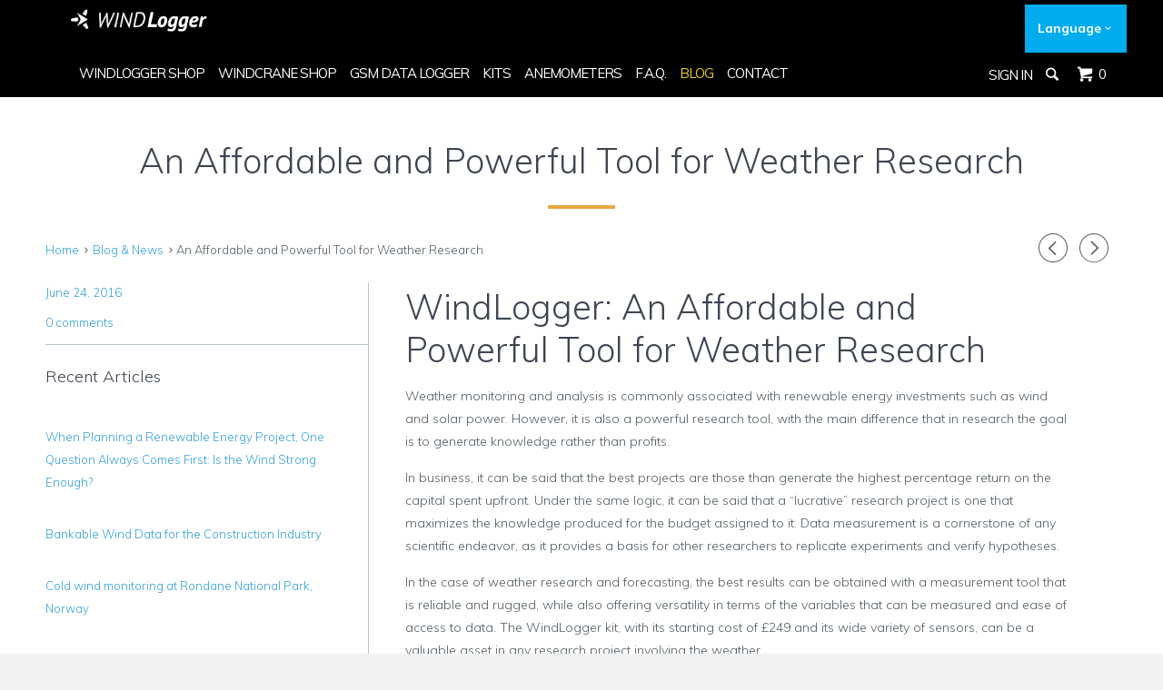

--- FILE ---
content_type: text/javascript
request_url: https://cdn.shopify.com/s/javascripts/currencies.js?v=0.8571006800497016
body_size: 625
content:
var Currency={rates:{USD:1,EUR:1.18473,GBP:1.36771,CAD:.733256,ARS:687334e-9,AUD:.694594,BRL:.190182,CLP:.00115081,CNY:.143844,CYP:.397899,CZK:.0487035,DKK:.158638,EEK:.0706676,HKD:.128038,HUF:.00310958,ISK:.00817049,INR:.0109059,JMD:.00634015,JPY:.00644236,LVL:1.57329,LTL:.320236,MTL:.293496,MXN:.0572335,NZD:.601125,NOK:.103579,PLN:.281186,SGD:.785931,SKK:21.5517,SIT:175.439,ZAR:.0617892,KRW:689226e-9,SEK:.112069,CHF:1.2925,TWD:.0316307,UYU:.0255738,MYR:.253666,BSD:1,CRC:.00201203,RON:.232489,PHP:.0169706,AED:.272294,VEB:278523e-16,IDR:596037e-10,TRY:.0229888,THB:.0316706,TTD:.147226,ILS:.322612,SYP:.00904237,XCD:.369428,COP:272265e-9,RUB:.0131156,HRK:.157241,KZT:.00197763,TZS:388978e-9,XPT:2093.24,SAR:.266667,NIO:.0271389,LAK:465396e-10,OMR:2.59747,AMD:.0026458,CDF:468052e-9,KPW:.00111111,SPL:6,KES:.00772608,ZWD:.00276319,KHR:248737e-9,MVR:.0646858,GTQ:.129977,BZD:.492634,BYR:351492e-10,LYD:.15814,DZD:.00768059,BIF:336942e-9,GIP:1.36771,BOB:.144408,XOF:.00180612,STD:478805e-10,NGN:717298e-9,PGK:.233176,ERN:.0666667,MWK:57308e-8,CUP:.0416424,GMD:.0135718,CVE:.0107439,BTN:.0109059,XAF:.00180612,UGX:279355e-9,MAD:.109822,MNT:280315e-9,LSL:.0617892,XAG:81.5819,TOP:.419961,SHP:1.36771,RSD:.0100962,HTG:.00756988,MGA:224611e-9,MZN:.0156773,FKP:1.36771,BWP:.0762842,HNL:.0378572,PYG:148185e-9,JEP:1.36771,EGP:.0212005,LBP:116158e-10,ANG:.551801,WST:.370274,TVD:.694594,GYD:.00475159,GGP:1.36771,NPR:.00681297,KMF:.00240815,IRR:88099e-11,XPD:1666.24,SRD:.0262369,TMM:571601e-10,SZL:.0617892,MOP:.124308,BMD:1,XPF:.00992807,ETB:.00638642,JOD:1.41044,MDL:.0591803,MRO:.00249001,YER:.00419577,BAM:.605745,AWG:.558659,PEN:.296719,VEF:278847e-13,SLL:436684e-10,KYD:1.20248,AOA:.00108837,TND:.350445,TJS:.106274,SCR:.0667517,LKR:.003208,DJF:.00560931,GNF:113904e-9,VUV:.00835514,SDG:.00166655,IMP:1.36771,GEL:.371893,FJD:.453169,DOP:.0158807,XDR:1.38185,MUR:.0220201,MMK:476162e-9,LRD:.00539612,BBD:.5,ZMK:506314e-10,XAU:4744.42,VND:385882e-10,UAH:.0232548,TMT:.2858,IQD:75896e-8,BGN:.605745,KGS:.0114333,RWF:687552e-9,BHD:2.65957,UZS:816596e-10,PKR:.00354693,MKD:.0192379,AFN:.0151924,NAD:.0617892,BDT:.00814639,AZN:.588234,SOS:.00177142,QAR:.274725,PAB:1,CUC:1,SVC:.114286,SBD:.124665,ALL:.0122562,BND:.785931,KWD:3.26849,GHS:.0907443,ZMW:.0506314,XBT:76948.7,NTD:.0337206,BYN:.351492,CNH:.143697,MRU:.0249001,STN:.0478805,VES:.00278847,MXV:.502666,VED:.00278847,SLE:.0436684,XCG:.551801,SSP:218606e-9},convert:function(amount,from,to){return amount*this.rates[from]/this.rates[to]}};
//# sourceMappingURL=/s/javascripts/currencies.js.map?v=0.8571006800497016
